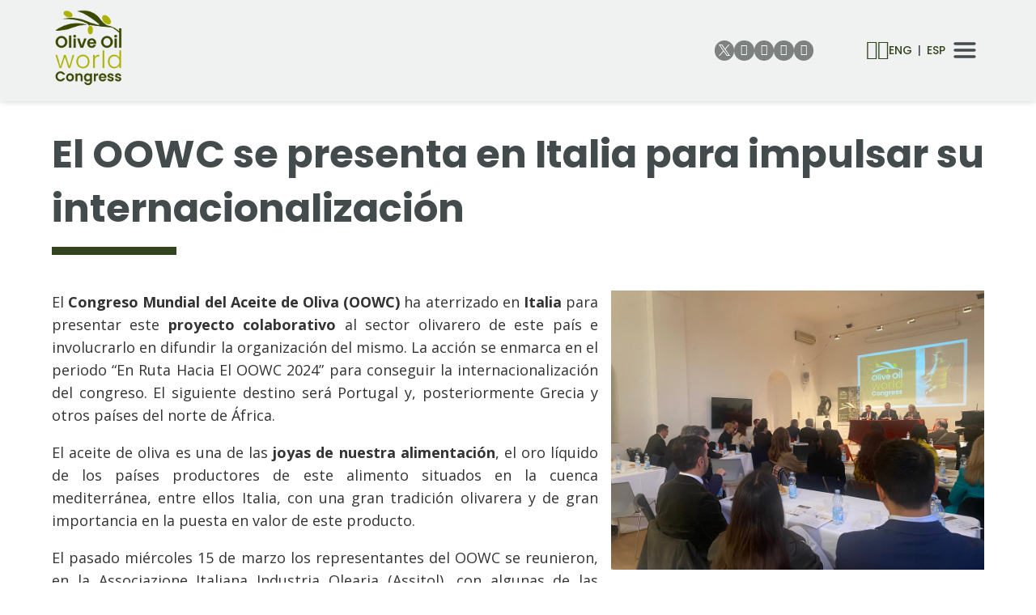

--- FILE ---
content_type: text/html
request_url: https://www.oliveoilworldcongress.com/oowc-se-presenta-italia-para-impulsar-su-internacionalizacion
body_size: 39897
content:

<!DOCTYPE html>
<html lang="es">
<head>

<title>El OOWC se presenta en Italia para impulsar su internacionalización</title>
<meta name="title" content="El OOWC se presenta en Italia para impulsar su internacionalización">
<meta name="description" content="Los organizadores del OOWC mantuvieron un encuentro con representantes del Ministerio de Agricultura y Soberanía Alimentaria de Italia">
<meta name="keywords" content="oliveoilworldcongress">
<meta name="language" content="es">
<meta http-equiv="X-UA-Compatible" content="IE=100">

<meta name="rating" content="general">
<meta http-equiv="pragma" content="no-cache">
<meta http-equiv="Content-Type" content="text/html; charset=iso-8859-1">

<meta name="viewport" content="width=device-width, initial-scale=1.0, maximum-scale=5.0">
<link id="favicon" rel="shortcut icon" href="/favicon.ico" type="image/x-icon" /> 

<link rel="canonical" href="https://www.oliveoilworldcongress.com/oowc-se-presenta-italia-para-impulsar-su-internacionalizacion" />

<script type="text/javascript">    
  var gb_carpeta_url = "";  
  var gb_v = "v_portal";  
  var gb_p = "personal"; 
  var gb_tx_caberruta = "Introduzca una dirección de inicio de la ruta";   
</script>
<script type="text/javascript" src="https://ajax.googleapis.com/ajax/libs/jquery/3.6.0/jquery.min.js"></script>
<script type="text/javascript" src="/v_portal/javascript/slick/slick.min.js"></script><script type="text/javascript" src="/v_portal/javascript/mensajes.js"></script>
<script type="text/javascript" src="/v_portal/javascript/tooltipster.js"></script>

<script src="/system/javascript/fancybox/jquery.fancybox.min.js"></script>
<link rel="stylesheet" href="/system/javascript/fancybox/jquery.fancybox.min.css" />

<script type="text/javascript" src="/v_portal/javascript/verflash.js"></script>

<link rel="stylesheet" type="text/css" href="/v_portal/flash/flowplayer/skin/functional.css">
<script type="text/javascript" src="/v_portal/flash/flowplayer/flowplayer.min.js"></script>

<script type="text/javascript" src="/v_portal/javascript/esencia.js"></script>
<script type="text/javascript" src="/v_portal/javascript/esencia-load.js?hrotar=-1"></script>

<!--[if lt IE 9]>
  <script type="text/javascript" src="http://css3-mediaqueries-js.googlecode.com/svn/trunk/css3-mediaqueries.js"></script>
<![endif]-->

<meta http-equiv="X-UA-Compatible" content="IE=edge">
<link rel="stylesheet" type="text/css" href="/system/estilos/fonts/font-awesome.css">
<link rel="preconnect" href="https://fonts.googleapis.com">
<link rel="preconnect" href="https://fonts.gstatic.com" crossorigin>
<link href="https://fonts.googleapis.com/css2?family=Poppins:ital,wght@0,300;0,400;0,500;0,600;0,700;1,300;1,400;1,500;1,600;1,700&display=swap" rel="stylesheet">
<link href="https://fonts.googleapis.com/css?family=Open+Sans:400,700,600,600italic,400italic" rel="stylesheet" type="text/css">
<link href="https://fonts.googleapis.com/css2?family=Hind:wght@300;400;700&display=swap" rel="stylesheet">
<link rel="stylesheet" type="text/css" href="/v_portal/estilos/estilos.css" media="screen,print">
<link rel="stylesheet" type="text/css" href="/v_portal/estilos/heditor.css" media="screen,print">
<link rel="stylesheet" type="text/css" href="/v_portal/estilos.asp" media="screen,print"> 
<link rel="stylesheet" type="text/css" href="/v_portal/estilos/estilosprint.css" media="print">

<script type="text/javascript" src="/system/javascript/funciones-mapa.js"></script>
<script type="text/javascript">

function cambiatamanio(imagen,tamanio)
{
  w=eval('document.images.'+imagen+'.width');
  h=eval('document.images.'+imagen+'.height');

  if (w>tamanio)
  {
    eval('document.images.'+imagen+'.height=h*(tamanio/w)');
    eval('document.images.'+imagen+'.width=tamanio');
  }
}

</script>
<script type="text/javascript" src='https://www.google.com/recaptcha/api.js?hl='></script>


<!-- Global site tag (gtag.js) - Google Analytics -->
<script async src="https://www.googletagmanager.com/gtag/js?id=G-CCDMPHWXTW"></script>
<script>
  window.dataLayer = window.dataLayer || [];
  function gtag(){dataLayer.push(arguments);}
  gtag('consent', 'default', {
     'analytics_storage':'denied',
	 'ad_storage': 'denied',
	 'anonymizeIp': true
  });
  
  gtag('js', new Date());

  gtag('config', 'G-CCDMPHWXTW');
</script>


</head>

<body onload="estadistica_introducir(11,366,11,'El+OOWC+se+presenta+en+Italia+para+impulsar+su+internacionalizaci%F3n')">

<div id="cab_sup" class="cab_sup">

  <div id="cabecera" class="cabecera">
    <div class="centrado">

      <div id="logotipo"><a href="https://www.oliveoilworldcongress.com" title="Ir al inicio de la web"><img src="/imgslogo/logo_oowc.png" alt="Logo de Olive Oil World Congress"></a></div>
					
		<ul class="menupri">
<li><a href="/inicio" title="Ir a&nbsp;INICIO"><span>Inicio</span>

    </a>

    <i class="mdesp fa fa-angle-down"></i>
					
		<ul class="menusec">
<li><a href="/oowc/destacados" title="Ir a&nbsp;DESTACADOS"><span>Destacados</span>

    </a>

  </li>
<li><a href="/marca-que-llevara-imagen-aceite-oliva-por-mundo_2" title="Ir a&nbsp;LA MARCA QUE LLEVARÁ LA IMAGEN DEL ACEITE DE OLIVA POR EL MUNDO"><span>La marca que llevará la imagen del aceite de oliva por el mundo</span>

    </a>

  </li>
<li><a href="/unete" title="Ir a&nbsp;LA MAYOR RED DE PROFESIONALES DEL ACEITE DE OLIVA. OLIVE OIL NETWORKING"><span>La mayor red de profesionales del aceite de oliva. Olive Oil Networking</span>

    </a>

  </li>

</ul>

  </li>
<li><a href="/oowc" title="Ir a&nbsp;OOWC"><span>OOWC</span>

    </a>

    <i class="mdesp fa fa-angle-down"></i>
					
		<ul class="menusec">
<li><a href="/congreso" title="Ir a&nbsp;¿QUÉ ES?"><span>¿Qué es?</span>

    </a>

  </li>
<li><a href="/dossier-prensa" title="Ir a&nbsp;DOSSIER DE PRENSA"><span>Dossier de prensa</span>

    </a>

  </li>
<li><a href="/comite-organizador" title="Ir a&nbsp;COMITÉ ORGANIZADOR"><span>Comité Organizador</span>

    </a>

  </li>
<li><a href="/comite-cientifico" title="Ir a&nbsp;COMITÉ CIENTÍFICO"><span>Comité Científico</span>

    </a>

  </li>

</ul>

  </li>
<li><a href="/patrocinios" title="Ir a&nbsp;PATROCINIO"><span>Patrocinio</span>

    </a>

    <i class="mdesp fa fa-angle-down"></i>
					
		<ul class="menusec">
<li><a href="/patrocinadores" title="Ir a&nbsp;PATROCINADORES"><span>Patrocinadores</span>

    </a>

  </li>
<li><a href="/como-patrocinar" title="Ir a&nbsp;¿CÓMO PATROCINAR?"><span>¿Cómo patrocinar?</span>

    </a>

  </li>
<li><a href="/dossier-patrocinio" title="Ir a&nbsp;DOSSIER DE PATROCINIO"><span>Dossier de patrocinio</span>

    </a>

  </li>

</ul>

  </li>
<li class="activo"><a href="/actualidad" class="activo" title="Ir a&nbsp;ACTUALIDAD"><span>Actualidad</span>

    </a>

    <i class="mdesp fa fa-angle-down"></i>
					
		<ul class="menusec">
<li><a href="/lo-ultimo-sector" title="Ir a&nbsp;LO ÚLTIMO DEL SECTOR"><span>Lo último del sector</span>

    </a>

  </li>
<li class="activo"><a href="/notas-prensa" class="activo" title="Ir a&nbsp;NOTAS DE PRENSA"><span>Notas de prensa</span>

    </a>

  </li>
<li><a href="/acciones" title="Ir a&nbsp;ACCIONES"><span>Acciones</span>

    </a>

  </li>
<li><a href="/entrevistas" title="Ir a&nbsp;ENTREVISTAS"><span>Entrevistas</span>

    </a>

  </li>
<li><a href="/notas-patrocinadores" title="Ir a&nbsp;NOTAS REMITIDAS"><span>Notas Remitidas</span>

    </a>

  </li>
<li><a href="/galeria_7" title="Ir a&nbsp;GALERÍA"><span>Galería</span>

    </a>

  </li>
<li><a href="/videos" title="Ir a&nbsp;VÍDEOS"><span>Vídeos</span>

    </a>

  </li>

</ul>

  </li>
<li><a href="/inscribete-oowc" title="Ir a&nbsp;SUSCRÍBETE AL BOLETÍN DEL OOWC"><span>Suscríbete al boletín del OOWC</span>

    </a>

  </li>
<li><a href="/oowc2024" title="Ir a&nbsp;OOWC 2024"><span>OOWC 2024</span>

    </a>

    <i class="mdesp fa fa-angle-down"></i>
					
		<ul class="menusec">
<li><a href="/ponentes" title="Ir a&nbsp;PONENTES"><span>Ponentes</span>

    </a>

  </li>
<li><a href="/cuaderno-ponencias" title="Ir a&nbsp;CUADERNO DE PONENCIAS"><span>Cuaderno de ponencias</span>

    </a>

  </li>
<li><a href="/concurso-posteres-cientificos" title="Ir a&nbsp;PÓSTERES CIENTÍFICOS"><span>Pósteres científicos</span>

    </a>

  </li>
<li><a href="/conclusiones" title="Ir a&nbsp;CONCLUSIONES"><span>Conclusiones</span>

    </a>

  </li>
<li><a href="/ponencias" title="Ir a&nbsp;PONENCIAS"><span>Ponencias</span>

    </a>

  </li>

</ul>

  </li>
<li><a href="/inscripcion" title="Ir a&nbsp;INSCRIPCIÓN"><span>Inscripción</span>

    </a>

  </li>

</ul>

      <div class="bl_cab">
        <ul class="redes_cab menu_redes menu">
          <li>
            <a class="twitter" href="https://twitter.com/OliveOilWC" target="_blank" rel="noopener noreferrer" title="Olive Oil World Congress en Twitter">
              <span style="display:none;">Olive Oil World Congress en Twitter</span>
              <svg viewBox="0 0 1200 1227" width="14" style="fill:currentColor;" xmlns="http://www.w3.org/2000/svg">
                <path d="M714.163 519.284L1160.89 0H1055.03L667.137 450.887L357.328 0H0L468.492 681.821L0 1226.37H105.866L515.491 750.218L842.672 1226.37H1200L714.137 519.284H714.163ZM569.165 687.828L521.697 619.934L144.011 79.6944H306.615L611.412 515.685L658.88 583.579L1055.08 1150.3H892.476L569.165 687.854V687.828Z"></path> 
              </svg>
            </a>
          </li>
          <li>
            <a class="instagram" href="https://www.instagram.com/oliveoilwc/" target="_blank" rel="noopener noreferrer" title="Olive Oil World Congress en Instagram">
              <span style="display:none;">Olive Oil World Congress en Instagram</span>
              <span class="fa fa-instagram"></span>
            </a>
          </li>
          <li>
            <a class="facebook" href="https://www.facebook.com/profile.php?id=100086910634954" target="_blank" rel="noopener noreferrer" title="Olive Oil World Congress en Facebook">
              <span style="display:none;">Olive Oil World Congress en Facebook</span>
              <span class="fa fa-facebook-square"></span>
            </a>
          </li>
          <li>
            <a class="youtube" href="https://www.youtube.com/channel/UCzZx67LgJN0g0PrDA0mGPxA/featured" target="_blank" rel="noopener noreferrer" title="Olive Oil World Congress en YouTube">
              <span style="display:none;">Olive Oil World Congress en Youtube</span>
              <span class="fa fa-youtube-play"></span>
            </a>
          </li>
          <li>
            <a class="linkedin" href="https://www.linkedin.com/company/86437664/admin/" target="_blank" rel="noopener noreferrer" title="Olive Oil World Congress en Linkedin">
              <span style="display:none;">Olive Oil World Congress en Linkedin</span>
              <span class="fa fa-linkedin"></span>
            </a>
          </li>
          <li>
            <a class="app_link app_android" href="https://play.google.com/store/apps/details?id=sentidocomun.apps.oliveoilworldcongress" title="Descarga la app del Congreso Mundial del Aceite de Oliva OOWC para Android (Google Play Store)" target="_blank" rel="noopener noreferrer">
              <span style="display:none;">App Android Olive Oil World Congress</span>
              <svg aria-hidden="true" viewBox="0 0 40 40" xmlns="http://www.w3.org/2000/svg"><path fill="none" d="M0,0h40v40H0V0z"></path><g><path d="M19.7,19.2L4.3,35.3c0,0,0,0,0,0c0.5,1.7,2.1,3,4,3c0.8,0,1.5-0.2,2.1-0.6l0,0l17.4-9.9L19.7,19.2z" fill="#EA4335"></path><path d="M35.3,16.4L35.3,16.4l-7.5-4.3l-8.4,7.4l8.5,8.3l7.5-4.2c1.3-0.7,2.2-2.1,2.2-3.6C37.5,18.5,36.6,17.1,35.3,16.4z" fill="#FBBC04"></path><path d="M4.3,4.7C4.2,5,4.2,5.4,4.2,5.8v28.5c0,0.4,0,0.7,0.1,1.1l16-15.7L4.3,4.7z" fill="#4285F4"></path><path d="M19.8,20l8-7.9L10.5,2.3C9.9,1.9,9.1,1.7,8.3,1.7c-1.9,0-3.6,1.3-4,3c0,0,0,0,0,0L19.8,20z" fill="#34A853"></path></g></svg>
            </a>
          </li>
          <li>
            <a class="app_link app_manzana" href="http://apps.apple.com/app/olive-oil-world-congress/id1672583400" title="Descarga la app del Congreso Mundial del Aceite de Oliva OOWC para iOS (Apple AppStore)" target="_blank" rel="noopener noreferrer">
              <span style="display:none;">App Apple Olive Oil World Congress</span>
              <svg viewBox="0 0 170 170"><path d="M150.37 130.25c-2.45 5.66-5.35 10.87-8.71 15.66-4.58 6.53-8.33 11.05-11.22 13.56-4.48 4.12-9.28 6.23-14.42 6.35-3.69 0-8.14-1.05-13.32-3.18-5.197-2.12-9.973-3.17-14.34-3.17-4.58 0-9.492 1.05-14.746 3.17-5.262 2.13-9.501 3.24-12.742 3.35-4.929.21-9.842-1.96-14.746-6.52-3.13-2.73-7.045-7.41-11.735-14.04-5.032-7.08-9.169-15.29-12.41-24.65-3.471-10.11-5.211-19.9-5.211-29.378 0-10.857 2.346-20.221 7.045-28.068 3.693-6.303 8.606-11.275 14.755-14.925s12.793-5.51 19.948-5.629c3.915 0 9.049 1.211 15.429 3.591 6.362 2.388 10.447 3.599 12.238 3.599 1.339 0 5.877-1.416 13.57-4.239 7.275-2.618 13.415-3.702 18.445-3.275 13.63 1.1 23.87 6.473 30.68 16.153-12.19 7.386-18.22 17.731-18.1 31.002.11 10.337 3.86 18.939 11.23 25.769 3.34 3.17 7.07 5.62 11.22 7.36-.9 2.61-1.85 5.11-2.86 7.51zM119.11 7.24c0 8.102-2.96 15.667-8.86 22.669-7.12 8.324-15.732 13.134-25.071 12.375a25.222 25.222 0 0 1-.188-3.07c0-7.778 3.386-16.102 9.399-22.908 3.002-3.446 6.82-6.311 11.45-8.597 4.62-2.252 8.99-3.497 13.1-3.71.12 1.083.17 2.166.17 3.24z"></path></svg>
            </a>
          </li>
        </ul>
        <div class="bl_cab_conten">

          <div class="cr_p"><a onclick="ocultaCapa('cablogin');ocultaCapa('busqueda');muestraOcultaCapa('carrito_compra');return false;" href="/v_portal/comercio/carro.asp" title="Ver&nbsp;mi compra"><span style="display:none;">Abrir carrito</span><span class="fa fa-shopping-cart fs_24"></span></a></div>
          <div id="carrito_compra">
  <i class="bl_izq fa fa-shopping-cart colovrbot padr4 fs_32 mart3">&nbsp;</i>
  <h2 class="bl_izq tit">Mi compra</h2>
  <a class="bl_der txa_r" href="#" onclick="muestraOcultaCapa('carrito_compra');"><i class="fa fa-times fs_20 colovrbot" aria-hidden="true">&nbsp;</i></a>

    <div class="blq mart16 v_norm txt_b">carro vacío</div>

          </div>

          <div id="uslogin">
            <a onclick="ocultaCapa('carrito_compra');ocultaCapa('busqueda');muestraOcultaCapa('cablogin');return false;" href="/personal/usuarios/identificacion.asp" title="Ver&nbsp;Acceso usuarios"><span style="display:none;">Iniciar sesión</span><span class="fa fa-user fs_24"></span></a>
            <div id="cablogin" class="oculto">
  <i class="bl_izq fa fa-user colovrbot padr4 fs_32"></i>
  <div class="bl_izq tit">Zona Privada</div>
  <a class="bl_der txa_r cerrar_popup" href="#" onclick="muestraOcultaCapa('cablogin');return false;"><i class="fa fa-times fs_20 colovrbot" aria-hidden="true">&nbsp;</i></a>

    <form id="formlogin" class="bl_izq t100 mart16" name="formlogin" action="/personal/usuarios/identificacion.asp" method="post">
      <fieldset class="fsetoculto"><legend class="oculto">Acceso al área privada de la web</legend>
        
        <div class="blq marb8"><label for="logincab" class="oculto">usuario:</label><input class="cajaf t95 padlr2p" tabindex="1" id="logincab" type="text" name="loginweb" size="12" maxlength="100" title="Escriba su&nbsp;usuario:" value="usuario:" onfocus="entrarelem(this,'usuario:')" onblur="dejarelem(this,'usuario:')"></div>
        
        <div class="blq marb8"><label for="pwdcab" class="oculto">clave:</label><input class="cajaf t95 padlr2p" tabindex="2" id="pwdcab" type="password" name="passwordweb" size="12" maxlength="100" title="Escriba su&nbsp;clave:" value="clave:" onfocus="entrarelem(this,'clave:')" onblur="dejarelem(this,'clave:')"></div>
        
        <div class="bl_der mart8"><input class="boton_fnd" tabindex="3" id="btentrar" type="submit" name="entrar" value="ENTRAR" title="Para entrar en la zona privada"></div>
      </fieldset>
    </form>

      <div class="bl_izq v_norm blq_login">
                        
        <div class="blq"><a class="v_norm" href="/personal/usuarios/login.asp" title="Solicitar acceso a la zona privada." rel="nofollow"><!--Nuevo usuario-->Nuevo usuario</a></div>
                        
        <div class="blq"><a class="v_norm" href="/personal/usuarios/usuariopwd.asp" title="Recuperar clave para la zona privada" rel="nofollow"><!--Olvidé mi clave-->Olvidé mi clave</a></div>

      </div>

            </div>
          </div>

				  <div id="menu_idi" class="menu_idi">
					
		<ul class="menu_idiomas menu">
<li><a href="/_2" title="Ir a&nbsp;ENGLISH"><span>ENG</span>

    </a>

  </li>
<li><a href="/es" class="activo" title="Ir a&nbsp;ESPAÑOL"><span>ESP</span>

    </a>

  </li>

</ul>

				  </div>

          <svg id="ic-bars" class="oculto" xmlns="http://www.w3.org/2000/svg" width="32" height="32" viewBox="0 0 24 24" fill="none" stroke="#000000" stroke-width="2.5" stroke-linecap="round" stroke-linejoin="round">
            <line x1="3" y1="12" x2="21" y2="12"></line>
            <line x1="3" y1="6" x2="21" y2="6"></line>
            <line x1="3" y1="18" x2="21" y2="18"></line>
          </svg>
        </div>
      </div>
    </div>
	</div>
</div><div id="menu_desplegable" class="menu_desplegable">
    <div class="conten">
      <svg class="cerrar_menu" xmlns="http://www.w3.org/2000/svg" width="24" height="24" viewBox="0 0 24 24" fill="none" stroke="#000000" stroke-width="2" stroke-linecap="round" stroke-linejoin="round">
        <line x1="18" y1="6" x2="6" y2="18"></line>
        <line x1="6" y1="6" x2="18" y2="18"></line>
      </svg>
      <ul class="redes_movil menu_redes menu">
        <li>
          <a class="twitter" href="https://twitter.com/OliveOilWC" target="_blank" rel="noopener noreferrer" title="Olive Oil World Congress en Twitter">
            <span style="display:none;">Olive Oil World Congress en Twitter</span>
            <svg viewBox="0 0 1200 1227" width="14" style="fill:currentColor;" xmlns="http://www.w3.org/2000/svg">
              <path d="M714.163 519.284L1160.89 0H1055.03L667.137 450.887L357.328 0H0L468.492 681.821L0 1226.37H105.866L515.491 750.218L842.672 1226.37H1200L714.137 519.284H714.163ZM569.165 687.828L521.697 619.934L144.011 79.6944H306.615L611.412 515.685L658.88 583.579L1055.08 1150.3H892.476L569.165 687.854V687.828Z"></path> 
            </svg>
          </a>
        </li>
        <li>
          <a class="instagram" href="https://www.instagram.com/oliveoilwc/" target="_blank" rel="noopener noreferrer" title="Olive Oil World Congress en Instagram">
            <span style="display:none;">Olive Oil World Congress en Instagram</span>
            <span class="fa fa-instagram"></span>
          </a>
        </li>
        <li>
          <a class="facebook" href="https://www.facebook.com/profile.php?id=100086910634954" target="_blank" rel="noopener noreferrer" title="Olive Oil World Congress en Facebook">
            <span style="display:none;">Olive Oil World Congress en Facebook</span>
            <span class="fa fa-facebook-square"></span>
          </a>
        </li>
        <li>
          <a class="youtube" href="https://www.youtube.com/channel/UCzZx67LgJN0g0PrDA0mGPxA/featured" target="_blank" rel="noopener noreferrer" title="Olive Oil World Congress en YouTube">
            <span style="display:none;">Olive Oil World Congress en YouTube</span>
            <span class="fa fa-youtube-play"></span>
          </a>
        </li>
        <li>
          <a class="linkedin" href="https://www.linkedin.com/company/86437664/admin/" target="_blank" rel="noopener noreferrer" title="Olive Oil World Congress en Linkedin">
            <span style="display:none;">Olive Oil World Congress en Linkedin</span>
            <span class="fa fa-linkedin"></span>
          </a>
        </li>
        <li class="break"></li>
        <li>
          <a class="app_link app_android" href="https://play.google.com/store/apps/details?id=sentidocomun.apps.oliveoilworldcongress" title="Descarga la app del Congreso Mundial del Aceite de Oliva OOWC para Android (Google Play Store)" target="_blank" rel="noopener noreferrer">
            <span style="display:none;">App Android Olive Oil World Congress</span>
            <svg aria-hidden="true" viewBox="0 0 40 40" xmlns="http://www.w3.org/2000/svg"><path fill="none" d="M0,0h40v40H0V0z"></path><g><path d="M19.7,19.2L4.3,35.3c0,0,0,0,0,0c0.5,1.7,2.1,3,4,3c0.8,0,1.5-0.2,2.1-0.6l0,0l17.4-9.9L19.7,19.2z" fill="#EA4335"></path><path d="M35.3,16.4L35.3,16.4l-7.5-4.3l-8.4,7.4l8.5,8.3l7.5-4.2c1.3-0.7,2.2-2.1,2.2-3.6C37.5,18.5,36.6,17.1,35.3,16.4z" fill="#FBBC04"></path><path d="M4.3,4.7C4.2,5,4.2,5.4,4.2,5.8v28.5c0,0.4,0,0.7,0.1,1.1l16-15.7L4.3,4.7z" fill="#4285F4"></path><path d="M19.8,20l8-7.9L10.5,2.3C9.9,1.9,9.1,1.7,8.3,1.7c-1.9,0-3.6,1.3-4,3c0,0,0,0,0,0L19.8,20z" fill="#34A853"></path></g></svg>
          </a>
        </li>
        <li>
          <a class="app_link app_manzana" href="http://apps.apple.com/app/olive-oil-world-congress/id1672583400" title="Descarga la app del Congreso Mundial del Aceite de Oliva OOWC para iOS (Apple AppStore)" target="_blank" rel="noopener noreferrer">
            <span style="display:none;">App Apple Olive Oil World Congress</span>
            <svg viewBox="0 0 170 170"><path d="M150.37 130.25c-2.45 5.66-5.35 10.87-8.71 15.66-4.58 6.53-8.33 11.05-11.22 13.56-4.48 4.12-9.28 6.23-14.42 6.35-3.69 0-8.14-1.05-13.32-3.18-5.197-2.12-9.973-3.17-14.34-3.17-4.58 0-9.492 1.05-14.746 3.17-5.262 2.13-9.501 3.24-12.742 3.35-4.929.21-9.842-1.96-14.746-6.52-3.13-2.73-7.045-7.41-11.735-14.04-5.032-7.08-9.169-15.29-12.41-24.65-3.471-10.11-5.211-19.9-5.211-29.378 0-10.857 2.346-20.221 7.045-28.068 3.693-6.303 8.606-11.275 14.755-14.925s12.793-5.51 19.948-5.629c3.915 0 9.049 1.211 15.429 3.591 6.362 2.388 10.447 3.599 12.238 3.599 1.339 0 5.877-1.416 13.57-4.239 7.275-2.618 13.415-3.702 18.445-3.275 13.63 1.1 23.87 6.473 30.68 16.153-12.19 7.386-18.22 17.731-18.1 31.002.11 10.337 3.86 18.939 11.23 25.769 3.34 3.17 7.07 5.62 11.22 7.36-.9 2.61-1.85 5.11-2.86 7.51zM119.11 7.24c0 8.102-2.96 15.667-8.86 22.669-7.12 8.324-15.732 13.134-25.071 12.375a25.222 25.222 0 0 1-.188-3.07c0-7.778 3.386-16.102 9.399-22.908 3.002-3.446 6.82-6.311 11.45-8.597 4.62-2.252 8.99-3.497 13.1-3.71.12 1.083.17 2.166.17 3.24z"></path></svg>
          </a>
        </li>
      </ul>
					
		<ul class="menu">
<li><a href="/inicio" title="Ir a&nbsp;INICIO"><span>Inicio</span>

    </a>

    <i class="mdesp fa fa-angle-down"></i>
					
		<ul class="menu">
<li><a href="/oowc/destacados" title="Ir a&nbsp;DESTACADOS"><span>Destacados</span>

    </a>

  </li>
<li><a href="/marca-que-llevara-imagen-aceite-oliva-por-mundo_2" title="Ir a&nbsp;LA MARCA QUE LLEVARÁ LA IMAGEN DEL ACEITE DE OLIVA POR EL MUNDO"><span>La marca que llevará la imagen del aceite de oliva por el mundo</span>

    </a>

  </li>
<li><a href="/unete" title="Ir a&nbsp;LA MAYOR RED DE PROFESIONALES DEL ACEITE DE OLIVA. OLIVE OIL NETWORKING"><span>La mayor red de profesionales del aceite de oliva. Olive Oil Networking</span>

    </a>

  </li>

</ul>

  </li>
<li><a href="/oowc" title="Ir a&nbsp;OOWC"><span>OOWC</span>

    </a>

    <i class="mdesp fa fa-angle-down"></i>
					
		<ul class="menu">
<li><a href="/congreso" title="Ir a&nbsp;¿QUÉ ES?"><span>¿Qué es?</span>

    </a>

  </li>
<li><a href="/dossier-prensa" title="Ir a&nbsp;DOSSIER DE PRENSA"><span>Dossier de prensa</span>

    </a>

  </li>
<li><a href="/comite-organizador" title="Ir a&nbsp;COMITÉ ORGANIZADOR"><span>Comité Organizador</span>

    </a>

  </li>
<li><a href="/comite-cientifico" title="Ir a&nbsp;COMITÉ CIENTÍFICO"><span>Comité Científico</span>

    </a>

  </li>

</ul>

  </li>
<li><a href="/patrocinios" title="Ir a&nbsp;PATROCINIO"><span>Patrocinio</span>

    </a>

    <i class="mdesp fa fa-angle-down"></i>
					
		<ul class="menu">
<li><a href="/patrocinadores" title="Ir a&nbsp;PATROCINADORES"><span>Patrocinadores</span>

    </a>

  </li>
<li><a href="/como-patrocinar" title="Ir a&nbsp;¿CÓMO PATROCINAR?"><span>¿Cómo patrocinar?</span>

    </a>

  </li>
<li><a href="/dossier-patrocinio" title="Ir a&nbsp;DOSSIER DE PATROCINIO"><span>Dossier de patrocinio</span>

    </a>

  </li>

</ul>

  </li>
<li class="activo"><a href="/actualidad" class="activo" title="Ir a&nbsp;ACTUALIDAD"><span>Actualidad</span>

    </a>

    <i class="mdesp fa fa-angle-down"></i>
					
		<ul class="menu">
<li><a href="/lo-ultimo-sector" title="Ir a&nbsp;LO ÚLTIMO DEL SECTOR"><span>Lo último del sector</span>

    </a>

  </li>
<li class="activo"><a href="/notas-prensa" class="activo" title="Ir a&nbsp;NOTAS DE PRENSA"><span>Notas de prensa</span>

    </a>

  </li>
<li><a href="/acciones" title="Ir a&nbsp;ACCIONES"><span>Acciones</span>

    </a>

  </li>
<li><a href="/entrevistas" title="Ir a&nbsp;ENTREVISTAS"><span>Entrevistas</span>

    </a>

  </li>
<li><a href="/notas-patrocinadores" title="Ir a&nbsp;NOTAS REMITIDAS"><span>Notas Remitidas</span>

    </a>

  </li>
<li><a href="/galeria_7" title="Ir a&nbsp;GALERÍA"><span>Galería</span>

    </a>

  </li>
<li><a href="/videos" title="Ir a&nbsp;VÍDEOS"><span>Vídeos</span>

    </a>

  </li>

</ul>

  </li>
<li><a href="/inscribete-oowc" title="Ir a&nbsp;SUSCRÍBETE AL BOLETÍN DEL OOWC"><span>Suscríbete al boletín del OOWC</span>

    </a>

  </li>
<li><a href="/oowc2024" title="Ir a&nbsp;OOWC 2024"><span>OOWC 2024</span>

    </a>

    <i class="mdesp fa fa-angle-down"></i>
					
		<ul class="menu">
<li><a href="/ponentes" title="Ir a&nbsp;PONENTES"><span>Ponentes</span>

    </a>

  </li>
<li><a href="/cuaderno-ponencias" title="Ir a&nbsp;CUADERNO DE PONENCIAS"><span>Cuaderno de ponencias</span>

    </a>

  </li>
<li><a href="/concurso-posteres-cientificos" title="Ir a&nbsp;PÓSTERES CIENTÍFICOS"><span>Pósteres científicos</span>

    </a>

  </li>
<li><a href="/conclusiones" title="Ir a&nbsp;CONCLUSIONES"><span>Conclusiones</span>

    </a>

  </li>
<li><a href="/ponencias" title="Ir a&nbsp;PONENCIAS"><span>Ponencias</span>

    </a>

  </li>

</ul>

  </li>
<li><a href="/inscripcion" title="Ir a&nbsp;INSCRIPCIÓN"><span>Inscripción</span>

    </a>

  </li>
<li><a href="/concursoposteres" title="Ir a&nbsp;CONCURSO DE PÓSTERES"><span>Concurso de Pósteres</span>

    </a>

  </li>
<li><a href="/contacto" title="Ir a&nbsp;CONTACTO"><span>Contacto</span>

    </a>

  </li>
<li><a href="/aviso-legal" title="Ir a&nbsp;AVISO LEGAL"><span>Aviso legal</span>

    </a>

  </li>
<li><a href="/politica-privacidad" title="Ir a&nbsp;POLÍTICA DE PRIVACIDAD"><span>Política de privacidad</span>

    </a>

  </li>
<li><a href="/politica-cookies" title="Ir a&nbsp;POLÍTICA DE COOKIES"><span>Política de cookies</span>

    </a>

  </li>

</ul>

    </div>
</div>
  <div id="medio" class="blq">

		<div class="centrado">

         <div id="contenido" class="contenido">

  <div class="tit_apartado blq">
<h1 class="titulo">El OOWC se presenta en Italia para impulsar su internacionalización</h1>
  </div>

<div class="blq">

  <div  class="bl_izq ohid t100 mart16">

  <div class="fot_der marb16 t40">

  <a href="/v_portal/inc/clicklink.asp?t=1&amp;cod=530&amp;c=0" data-fancybox="images" data-type="image" rel="lightbox[366]" title="OOWC en Roma">
<img src="/v_portal/inc/imagen.asp?f=PHOTO2023031708524587.jpg&amp;c=0" alt="OOWC en Roma" class="t100" loading="lazy"></a>
  </div>

        <div class=" v_norm">
           <p style="text-align: justify;" class="heditor_first">El <strong>Congreso Mundial del Aceite de Oliva (OOWC)</strong> ha aterrizado en <strong>Italia</strong> para presentar este <strong>proyecto colaborativo</strong> al sector olivarero de este país e involucrarlo en difundir la organización del mismo. La acción se enmarca en el periodo &ldquo;En Ruta Hacia El OOWC 2024&rdquo; para conseguir la internacionalización del congreso. El siguiente destino será Portugal y, posteriormente Grecia y otros países del norte de África.</p>
<p style="text-align: justify;">El aceite de oliva es una de las<strong> joyas de nuestra alimentación</strong>, el oro líquido de los países productores de este alimento situados en la cuenca mediterránea, entre ellos Italia, con una gran tradición olivarera y de gran importancia en la puesta en valor de este producto.</p>
<p style="text-align: justify;">El pasado miércoles 15 de marzo los representantes del OOWC se reunieron, en la Associazione Italiana Industria Olearia (Assitol), con algunas de las asociaciones productoras de Italia más importantes en materia de aceite de oliva, como la Cia- Agricoltore Italiani, la Interprofesional Filiera Olivicola Olearia Italiana (FOOI), la Confederazione Generale dell'Agricoltura Italiana (Confagricoltura), el Consorzio Nazionale Italia Olivicola y la Federazione Nazionale Del Commercio Oleario (Federolio).</p>
<p style="text-align: justify;">El encuentro sirvió para poner de relieve los fines que esta iniciativa tiene como <strong>herramienta colaborativa también entre países.</strong> Y es que el OOWC pretende ser una herramienta construida por todos los eslabones de la cadena del olivar en todos los países productores, incluidas las asociaciones productoras capaces de promover el conocimiento sobre el producto y el sector, sobre todo ante la complicada situación que atraviesa en estos momentos la industria oleícola.</p>
<p style="text-align: justify;">Ayer jueves 16 de marzo los organizadores del OOWC mantuvieron un encuentro con representantes del <strong>Ministerio de Agricultura y Soberanía Alimentaria de Italia,</strong> con el objetivo de poner en conocimiento de la administración italiana la iniciativa e involucrarles en la organización y difusión del congreso. Los representantes mostraron gran interés por el tema para que instituciones del país participen en este proyecto colaborativo.</p>
<p style="text-align: justify;">Por la tarde, la jornada continuó con la presentación&nbsp;del Congreso Mundial del Aceite de Oliva al cuerpo diplomático de numerosos países acreditado anrte Italia&nbsp; y de personal de FAO, , en la sede de la Real Academia de España de esta ciudad.</p>
<p style="text-align: justify;"><strong>Juan Prieto,</strong> Representante Permanente Adjunto de España ante la FAO y Consejero de Agricultura, recordó &ldquo;el importante papel que representa este producto tan saludable y de extraordinaria calidad en la alimentación a nivel mundial&rdquo; y añadió que &ldquo;gracias a este congreso y el trabajo conjunto de todos los países productores de aceite de oliva, como por ejemplo Italia, podremos ampliar la colaboración que actualmente mantienen los países y desarrollar acciones para llegar a todos los consumidores del mundo&rdquo;.</p>
<p style="text-align: justify;"></p>
        </div>

</div>

  <div  class="bl_izq ohid t100 mart16">

        <div class=" v_norm">
           <p style="text-align: justify;" class="heditor_first">A continuación, <strong>Rosa Gallardo,</strong> presidenta del Comité Organizador del Congreso Mundial del Aceite de Oliva; y<strong> Ricardo Migueláñez</strong>, coordinador general del congreso, presentaron este evento que pretende convertirse en punto de encuentro del sector del aceite de oliva y de los profesionales.</p>
<p style="text-align: justify;">Gallardo indicó que &ldquo;este congreso reunirá a los principales ponentes del mundo en temas relacionados con la producción, transformación, pasando por el consumo hasta llegar a las técnicas de comunicación y marketing&nbsp;que afronta el sector para el futuro. Todo ello, pensando en generar conocimiento sobre los últimos desarrollos e innovaciones en cada etapa de la cadena de valor&rdquo;.</p>
<p style="text-align: justify;">Por su parte, Migueláñez aseguró que &ldquo;la iniciativa aspira a posicionarse como una marca reconocida bajo la cual los distintos eslabones de la cadena puedan reunirse y trabajar por el objetivo común de todos los operadores de la cadena olivar-aceite de oliva: transmitir las bondades del producto y promocionarlo en todo el mundo&rdquo;.</p>
<p style="text-align: justify;">A continuación, los asistentes disfrutaron de una<strong>&nbsp;cata de aceite de oliva&nbsp;español</strong> en la que pudieron aprender a reconocer los aromas y sabores de dos aceites de oliva monovarietales proporcionados por InterÓleo, patrocinador Oro del OOWC. Una actividad orientada para poner en valor este producto y poder promover los beneficios, curiosidades y virtudes de uno de los principales ingredientes de la dieta mediterránea. Como broche de oro, la Real Academia de España en Roma ofreció a los asistentes una visita guiada nocturna por las instalaciones de este emblemático lugar de la capital de Italia.</p>
<p style="text-align: justify;">Bajo el lema <strong>'Taste it, enjoy, It's olive oil'</strong>, el congreso cuenta para su organización con <strong>AgroBank y Junta de Castilla-La Mancha</strong> a través de la marca <strong>Campo y Alma,</strong> como patrocinadores Platino, <strong>Grupo Interóleo, Balam Agriculture y Agrocolor,</strong> como patrocinadores Oro; y la empresa <strong>Kubota</strong> como patrocinador Plata.</p>
        </div>

</div>

  </div>
</div>

     </div>        
        <div id="col_dest" class="bl_der_nv zi1 t100">

      </div>
    </div>
</div>
<div id="foot" class="foot blq">
  <div class="centrado">
    <div class="logo_pie">
      <a href="https://www.oliveoilworldcongress.com"><img src="/imgslogo/logo_oowc.png" alt="Logo de Olive Oil World Congress"></a>
    </div>
					
		<ul class="menupie menu">
<li><a href="/inicio" title="Ir a&nbsp;INICIO"><span>Inicio</span>

    </a>

  </li>
<li><a href="/oowc" title="Ir a&nbsp;OOWC"><span>OOWC</span>

    </a>

  </li>
<li><a href="/patrocinios" title="Ir a&nbsp;PATROCINIO"><span>Patrocinio</span>

    </a>

  </li>
<li class="activo"><a href="/actualidad" class="activo" title="Ir a&nbsp;ACTUALIDAD"><span>Actualidad</span>

    </a>

  </li>
<li><a href="/inscribete-oowc" title="Ir a&nbsp;SUSCRÍBETE AL BOLETÍN DEL OOWC"><span>Suscríbete al boletín del OOWC</span>

    </a>

  </li>
<li><a href="/oowc2024" title="Ir a&nbsp;OOWC 2024"><span>OOWC 2024</span>

    </a>

  </li>
<li><a href="/inscripcion" title="Ir a&nbsp;INSCRIPCIÓN"><span>Inscripción</span>

    </a>

  </li>
<li><a href="/concursoposteres" title="Ir a&nbsp;CONCURSO DE PÓSTERES"><span>Concurso de Pósteres</span>

    </a>

  </li>
<li><a href="/contacto" title="Ir a&nbsp;CONTACTO"><span>Contacto</span>

    </a>

  </li>
<li><a href="/aviso-legal" title="Ir a&nbsp;AVISO LEGAL"><span>Aviso legal</span>

    </a>

  </li>
<li><a href="/politica-privacidad" title="Ir a&nbsp;POLÍTICA DE PRIVACIDAD"><span>Política de privacidad</span>

    </a>

  </li>
<li><a href="/politica-cookies" title="Ir a&nbsp;POLÍTICA DE COOKIES"><span>Política de cookies</span>

    </a>

  </li>

</ul>

    <ul class="menulegal menu">

      <li class="creditos_pie">
        <span>Desarrollado por</span>
        <a class="enlace_sci" href="https://www.sentidocomun.es/" target="_blank" rel="noopener noreferrer"><img width="20" src="/v_portal/imgs/logo_sci.png" alt="Logo de Sentido Común Internet"> Sentido Com&uacute;n Internet</a>
        <a class="enlace_agrifood" href="http://www.agrifood.es/" target="_blank" rel="noopener noreferrer"><img width="20" src="/v_portal/imgs/logo_agrifood.png" alt="Logo de Agrifood Comunicación"> Agrifood Comunicaci&oacute;n</a>
      </li>
    </ul>
    <div class="bloque_redes">
      <span class="titulo_redes">Síguenos en</span>
      <ul class="redes_pie menu_redes menu">
        <li>
          <a class="twitter" href="https://twitter.com/OliveOilWC" target="_blank" rel="noopener noreferrer" title="Olive Oil World Congress en Twitter">
            <span style="display:none;">Olive Oil World Congress en Twitter</span>
            <svg viewBox="0 0 1200 1227" width="18" style="fill:currentColor;" xmlns="http://www.w3.org/2000/svg">
              <path d="M714.163 519.284L1160.89 0H1055.03L667.137 450.887L357.328 0H0L468.492 681.821L0 1226.37H105.866L515.491 750.218L842.672 1226.37H1200L714.137 519.284H714.163ZM569.165 687.828L521.697 619.934L144.011 79.6944H306.615L611.412 515.685L658.88 583.579L1055.08 1150.3H892.476L569.165 687.854V687.828Z"></path> 
            </svg>
          </a>
        </li>
        <li>
          <a class="instagram" href="https://www.instagram.com/oliveoilwc/" target="_blank" rel="noopener noreferrer" title="Olive Oil World Congress en Instagram">
            <span style="display:none;">Olive Oil World Congress en Instagram</span>
            <span class="fa fa-instagram"></span>
          </a>
        </li>
        <li>
          <a class="facebook" href="https://www.facebook.com/profile.php?id=100086910634954" target="_blank" rel="noopener noreferrer" title="Olive Oil World Congress en Facebook">
            <span style="display:none;">Olive Oil World Congress en Facebook</span>
            <span class="fa fa-facebook-square"></span>
          </a>
        </li>
        <li>
          <a class="youtube" href="https://www.youtube.com/channel/UCzZx67LgJN0g0PrDA0mGPxA/featured" target="_blank" rel="noopener noreferrer" title="Olive Oil World Congress en YouTube">
            <span style="display:none;">Olive Oil World Congress en YouTube</span>
            <span class="fa fa-youtube-play"></span>
          </a>
        </li>
        <li>
          <a class="linkedin" href="https://www.linkedin.com/company/86437664/admin/" target="_blank" rel="noopener noreferrer" title="Olive Oil World Congress en Linkedin">
            <span style="display:none;">Olive Oil World Congress en Linkedin</span>
            <span class="fa fa-linkedin"></span>
          </a>
        </li>
      </ul>
      <span class="titulo_redes">Apps</span>
      <ul class="menu_apps menu">
        <li>
          <a href="https://play.google.com/store/apps/details?id=sentidocomun.apps.oliveoilworldcongress" target="_blank" rel="noopener noreferrer">
            <img src="/v_portal/imgs/google-play.png" alt="Descarga la app del Congreso Mundial del Aceite de Oliva OOWC para Android (Google Play Store)" title="Descarga la app del Congreso Mundial del Aceite de Oliva OOWC para Android (Google Play Store)" alt="App Android Olive Oil World Congress">
          </a>
        </li>
        <li>
          <a class="blq" href="http://apps.apple.com/app/olive-oil-world-congress/id1672583400" target="_blank" rel="noopener noreferrer">
            <img src="/v_portal/imgs/app-store.png" alt="Descarga la app del Congreso Mundial del Aceite de Oliva OOWC para iOS (Apple AppStore)" title="Descarga la app del Congreso Mundial del Aceite de Oliva OOWC para iOS (Apple AppStore)" alt="App Apple Olive Oil World Congress">
          </a>
          <span class="blq" style="font-size:0.75rem;max-width:140px;">Solo disponible accediendo desde Safari</span>
        </li>
      </ul>
    </div>

  </div>
</div>
<div style="display:flex; justify-content:center;">
  <img style="width:100%; max-width:768px; height:auto; display:block;"
       src="https://www.oliveoilworldcongress.com/v_portal/imgs/logos-kit-digital-blanco.webp" alt="">
</div>

<div class="clb"></div>

</body>
</html>


--- FILE ---
content_type: text/css
request_url: https://www.oliveoilworldcongress.com/v_portal/estilos.asp
body_size: 1627
content:

/*------------------------- general_bloques.css ---------------------------*/

/*------------------------- contenido.css ---------------------------*/
.tabla td.fondo{color: #333333;}

/*------------------------- formularios.css ---------------------------*/
.errorform {background-color: #131313;}
.lineafdest {border-left: 4px solid #37B0A7;}
input.bt_form {border: .1em solid #37B0A7;background-color: #37B0A7;}
a.bt_form {border: .1em solid #37B0A7;background-color: #37B0A7;}

/*------------------------- calendario.css ---------------------------*/
.tbcalendario caption {background-color:#37B0A7;}
.tbcalendario caption img {background-color: #CAEFEC;}
.tbcalendario a {color: #131313;}
.tbcalendario th {color: #131313;}
.tbcalendario tr td.calsomb {background-color: #CAEFEC;}

/*------------------------- aamd.css ---------------------------*/
/*------------------------- general_propiedades.css ---------------------------*/
.brcp {border: 1px solid #37B0A7;}
.brcp1 {border-top: 1px solid #37B0A7;}
.brcp2 {border-right: 1px solid #37B0A7;}
.brcp3 {border-bottom: 1px solid #37B0A7;}
.brcp4 {border-left: 1px solid #37B0A7;}
.brcp7 {border-bottom: 1px dotted #37B0A7;}
.brcs {border: 1px solid #CAEFEC;}
.brcs1 {border-top: 1px solid #CAEFEC;}
.brcs2 {border-right: 1px solid #CAEFEC;}
.brcs3 {border-bottom: 1px solid #CAEFEC;}
.brcs4 {border-left: 1px solid #CAEFEC;}
.brcs5 {border-top: 1px dotted #CAEFEC;}
.cp {background-color:#37B0A7; }
.cs {background-color:#CAEFEC; color:#333333;}
.cap {background-color: #37B0A7;}
.txcolap { color: #131313;}
.v_grcd {color:#131313;}
.v_normcd {color:#131313;}
.v_normcd a {color:#131313;}
.v_normmcd {color:#131313;}
.v_pqcd {color:#131313;}


--- FILE ---
content_type: application/javascript
request_url: https://www.oliveoilworldcongress.com/v_portal/javascript/esencia.js
body_size: 20372
content:
/**
* f_lanzar_url_ajax 
*
* Origen: inc/titlementas.inc
* Usa Prototype: si
* Traducida jquery: si
*
* Funcion que ejecuta por ajax una url pasada por parámetro
*
**/
function f_lanzar_url_ajax(flua_url){      
  $.ajax({
    async:false, 
    url: flua_url      
  });
}


/**
* getMsgEmerg()
* Origen: inc/pie.inc
* Usa Prototype: si
* Traducida jquery: si
* Variables Globales necesarias: gb_carpeta_url y gb_p
*
* Función utilizada para obtener los mensajes emergentes. La llamada a esta función se está haciendo en el pie a pelo. Debería pasarse a algún otro lado
* Parámetros:
*     - period: Será el periodo de segundos que se ejecuta la llamada ajax
**/
function getMsgEmerg(period) {    
  $.ajax({
    url: '/'+gb_carpeta_url+gb_p+'/mensajesemergentes/mensajesemergentes.asp',
    type: 'POST',    
    success: function() { 
    	window.setTimeout( getMsgEmerg, period*1000,period); 
    }
  });
}
  

/**
* antiSpam()
* Origen: js/antispam.js
* Usa Prototype: no
* Traducida jquery: no
*
* Funcion utilizada para reemplazar del codigo todas las _arroba_ por @ para que no los cogan los robots. 
* Esto ahora mismo no está en una función sino que se pinta a pelo en un js que se incluye en el pie. 
* Lo pongo en esta función para más adelante llamarla en el onload de la página.
*
**/
function antiSpam() {
  var elemSpan = document.getElementsByTagName("span");
  for(var i=0; i<elemSpan.length; i++) {
    if(elemSpan[i].className.indexOf('antispam') != -1) {
      elemSpan[i].innerHTML = elemSpan[i].innerHTML.replace(/_arroba_/g,"@");
    }
  }
}

/**
* entrarelem()
* Origen: js/cabecera.js
* Usa Prototype: no
* Traducida jquery: no
*
* Se ejecuta al situarnos en el elemento
* Borramos el contenido de elemento si es el que nosotros ponemos
*
**/
function entrarelem (elemento,valor) {    
  if (elemento.value == valor )
    elemento.value = '';
}

/**
* reemplazar()
* Origen: js/cabecera.js
* Usa Prototype: no
* Traducida jquery: no
*
* Función que, aparentemente, remplaza una cadena por otra....
*
**/
function reemplazar(cadena,vieja,nueva) {
  var i,len,j=0;
  len=cadena.length;
  newcadena="";
  for (i=0;i<len;i++) {
    if (cadena.charAt(i) == vieja)
      newcadena += nueva;
    else
      newcadena+=cadena.charAt(i);
    j++;
  }
  return newcadena;
}
/**
* dejarelem()
* Origen: js/cabecera.js
* Usa Prototype: no
* Traducida jquery: no
*
* Función que, Se ejecuta cuando salimos del elemento
* Si el elemento queda vacio, volvemos a colocar el texto inicial
*
**/
function dejarelem(elemento, valor) {    
  cadena=elemento.value;
  if (reemplazar(elemento.value,' ','') == '')
    elemento.value = valor;
}

/**
* actualizar_gps_bd()
* Origen: inc/gmapas.in
* Usa Prototype: si
* Traducida jquery: si
*
* Función que, se ejecuta cuando cargamos un mapa que no tiene longitud y latitud, sino que está posicionado por su dirección.
* La primera vez que se carga hace una llamada ajax a un archivo que actualiza la base de datos
* Variables Globales necesarias: gb_carpeta_url y gb_v
* Parámetros: 
*     - idcon: identificador del contenido (bloque donde está el mapa)
*     - latitud: Latitud del mapa.
*     - longitud: Longitud del mapa. 
*
**/
function actualizar_gps_bd(idcon,latitud,longitud,tipocontenido)
{
  $.ajax({    
    url: '/'+gb_carpeta_url+gb_v+'/inc/actualizagpsbd.asp',
    data: 'id='+idcon+'&lt='+latitud+'&lg='+longitud+'&tc='+tipocontenido
  });
}

/**
* dirgoogle()
* Origen: inc/gmapas.in
* Usa Prototype: no
*
* Función con la que se va a google para que nos pinte una ruta de un punto a otro
* Variables Globales necesarias: gb_carpeta_url y gb_v
* Parámetros: 
*     - dirdesde: Dirección de origen
*     - dirhasta: Dirección destino
*
**/
function dirgoogle(dirdesde,dirhasta) {
  if (dirdesde.value != "") {
    var maparuta="http://maps.google."+"com"+"/maps?f=d&saddr="+escape(dirdesde.value)+"&daddr="+escape(dirhasta.value);
    window.open(maparuta);
  }
  else {      
    alert(gb_tx_caberruta);
    dirdesde.focus();
    return false;
  }
}

/**
* getParmetroUrl()
* Usa Prototype: no
*
* Función mediante la cual, dada una url con parámetro, y un parámetro, se obtiene el valor de ese parámetro
* Parámetros: 
*     - url: url en la que se encuentra el parámetro
*     - parametro: nombre del parámetro
*
* Retorna
*     - El valor del parámetro, o vació en caso de que no exista dicho parámetro en la url.
**/
function getParametroUrl( url , parametro){	
	var regex = new RegExp('[\\?&]'+parametro+'=([^&#]*)');	
	var results = regex.exec( url );
	if( results == null )
		return "";
	else
		return results[1];
}

/**
* estadisticasFoto()
* Usa jQuery: si
*
* Función mediante la cual se actulzan por AJAX los contadores de vistas de fotos
* Variables Globales necesarias: gb_carpeta_url y gb_v
* Parámetros:  no requiere
*
**/
/*function estadisticasFoto() {
  var image_src = $pp_pic_holder.find('img').attr('src');      
  var cod = getParametroUrl(image_src,'cod');
  $.ajax({
    url: '/'+gb_carpeta_url+gb_v+'/inc/actualiza_clicks_ajax.asp',
    type: 'POST',        
    data: 'cod='+cod
  });    
}*/


function estadisticasFoto(slide) {
  var image_src = $(slide).attr('src');      
  var cod = getParametroUrl(image_src,'cod');
  $.ajax({
    url: '/'+gb_carpeta_url+gb_v+'/inc/actualiza_clicks_ajax.asp',
    type: 'POST',        
    data: 'cod='+cod
  });    
}

/**
* replaceHover()
* Origen: js/jsover.js
* Usa Prototype: no
* Traducida jquery: no
*
* Función utilizada para añadir una clase a un elemento, en este caso un li en el caso de que se esté haciendo un over sobre el.
* Esto es necesario cuando queremos por ejemplo hacer un menú desplegable y que funcione en IE6, ya que este navegador solamente 
* tienen estilos en los over los <a>
*
**/
function replaceHover(){
  // buscamos etiquetas  (el original buscaba divs en este caso cambiamos div por li)
  var hoverDivs = document.getElementsByTagName("li");
  for(var i=0; i<hoverDivs.length; i++){
    if(hoverDivs[i].className.indexOf('linv1') != -1){
      //  …guardamos las clases del DIV…
      var classes = hoverDivs[i].className;
      //  …en onmouseover le añadimos una clase extra, ‘hoverclass’…
      hoverDivs[i].onmouseover = function(){
        this.className += ' linv1_hover';
      }
      //  …y se la quitamos en onmouseout
      hoverDivs[i].onmouseout = function(){
        this.className = classes;
      }
    }
  }
} 


/**
* f_inc_cc_paginacion()
* Origen: inc/conte_comentarios.inc
* Usa Prototype: si
* Traducida jquery: si
*
* Función utilizada para realizar mediante AJAX la paginación de los comentarios de informaciones
*
* Variables Globales necesarias: 
*     -gb_carpeta_url
*     -gb_v
*
* Parámetros: 
*     - npag: numero de pagina a la que se quiere ir
*     - tipo: tipo de contenido (11 - informacion)
*     - idcon: iddentificador del contenido
*     - paginación: numero de elementos en la paginacion
*
**/
function f_inc_cc_paginacion(npag, tipo, idcon,paginacion) {
  $('#cc_listado_' + tipo + '_' + idcon).load('/'+gb_carpeta_url+gb_v+'/inc/conten_comentarios_ajax.asp', 'paginacion='+paginacion+'&tipo=' + tipo + '&idcon=' + idcon + '&npag=' + npag);
}    

/**
* abrirventana(url)
* Usa Prototype: no
* Traducida jquery: no
*
* Función utilizada para abrir en ventana aparte la página indicada.
*
* Variables Globales necesarias: 
*     -gb_carpeta_url
*     -gb_v
*
* Parámetros: no
*     
**/
function abrirventana(url) 
{  
  winopt ='menubar=no,scrollbars=yes,resizable=yes,';
  winopt +='marginwidth=0, marginheight=0, leftmargin=0, topmargin=0,';
  winopt +='width=750,height=550,';
  winopt +='left=50,top=50,screenLeft=50,screenTop=50';
      
  ventana=window.open('/'+gb_carpeta_url+gb_v+url,'',winopt);        
  ventana.creator=self;
} 

/**
* compruebaLogin()
* Usa jQuery: si
*
* Función mediante la cual se comprueba si el usuario está logueado o no antes de enviar un formulario. 
* Si no lo está lanza un alert con el formulario de login
*
* Variables Globales necesarias: gb_carpeta_url y gb_v
* Parámetros:  formulario 
*
**/
function compruebaLogin(formulario) {   
  
  $.ajax({
    type: "POST",
    url: '/'+gb_carpeta_url+gb_p+'/usuarios/usuariologueado.asp',
    data: {}

  }).done(function( msg ) {
      if (msg.logueado=="false") //Si el usuario no está logueado
      {
        //Abro un alert y cargo el ajax pasandole el formulario
        $.alerts.empty();
       
        $.ajax({
          type: "POST",
          url: '/'+gb_carpeta_url+gb_p+'/usuarios/login_ajax.asp',
          data: { form: formulario.name },
          success: function(data) {
            $("#popup_content").html(data);
          }        
        })
      }else { //Si el usuario está logueado se envía el formulario
        formulario.submit();
      }
    });

}

/**
* Funcion ejecLogin(formulario,msgerror)
* Función que se ejecuta cuando se inicia sesión desde la reserva de los centros
* Recibe: un formulario de login, un texto con el mensaje de error en el caso de no ser logueado
* Se llama por ajax a identificacion.asp y este devuelve un json con los datos del usuario que ha iniciado sesión.
* si el usuario inicia sesión correctamente, sus datos personales se cargan en los campos del formulario de alta 
* si no se muestra el mensaje de error que devuelve el json
**/

function ejecLogin(formulario,msgerror) {
  $.ajax({
    type: "POST",
    dataType: 'json',
    url:'/'+gb_carpeta_url+gb_p+'/usuarios/identificacion.asp',
    data: {loginweb:formulario.loginreserva.value, passwordweb:formulario.passwordreserva.value, acc:2 }
  }).done(function( msg2 ) {    
    
    if (msg2.identificacion=="true"){

			$('input:hidden[name=usuario]').val(msg2.idus);

			//Rellenamos los campos del formulario con los datos del usuario que ha iniciado sesión
     	$('input:text[name=nombre]').val(msg2.nom);      
     	$('input:text[name=apellido1]').val(msg2.ape1);      
     	$('input:text[name=apellido2]').val(msg2.ape2);
     	$('input:text[name=mail]').val(msg2.mail);
     	$('input:text[name=tfno]').val(msg2.tfno);
     	
     	//vaciamos la caja de login,password
      $("#cont2").html('');
      $("#login_reserva").html('');
      $("#login_reserva").hide();
    
    } else{
      
      $("#login_reserva").append('<div class="msgerror-reserva blq mart8 v_norm colact txt_b">'+msgerror+'</div>');
    }
  });
}

/*
	Función que cambia el action de un formulario
*/
function cambiaAction(id_formulario,enlace) { 
	$("#"+id_formulario).attr("action", enlace);
}


/**
* reloadCalendarAgenda(v_te,mes,anio): Función que recarga por ajax el calendario de la agenda
*
**/
function reloadCalendarAgenda(v_te,mes,anio) {     		
  $.ajax({
    type: "get",
    url: '/'+gb_carpeta_url+gb_v+'/apartados/ajax_cargar_calendario.asp',
    data: {'mes': mes, 'anio' : anio, 'te' : v_te},
    success: function(data) {
      $("#calendario").html(data);
    }
  });
}


/**
* reloadCalendarInfo(v_te,mes,anio)
*
* Función que recarga los tooltip del calendario de la agenda.
* Al hacer over sobre un día del calendario se muestra el tooltip 
* con las informaciones con fecha de ese día.
*
**/
//02-10-2017: ACTUALIZADA LA LLAMADA AL TOOLTIPSTER PORQUE SE ACTUALIZÓ EL TOOLTIPSTER
function reloadCalendarInfo(v_te,dia,mes,anio) {     		
    
  $('.tcal'+dia+'_'+mes).tooltipster({
    animation: 'fade',
    trigger: 'hover',
    content: 'loading',
    updateAnimation:false,
    side: 'top',   
    functionBefore: function(instance, continueTooltip) {			      			      
   
   		//Obtenemos el div
      var $origin = $(continueTooltip.origin);
 
	    //if (origin.data('ajax') !== 'cached') { //comprueba si ya está cargado el ajax, entonces no lo cargamos
		    $.ajax({
          type: 'GET',
          url: '/'+gb_carpeta_url+gb_v+'/apartados/ajax_eventos_calendario.asp',
          data: {'te':v_te,'dia_selecc':dia,'mes_selecc':mes,'anio_selecc':anio},
          success: function(data)
          {
             instance.content($(data));
          	 $origin.data('ajax', 'cached');
          }
        });
      //}
    }    
  }).tooltipster('show');  

}

/**
* reloadCalendarAlojamiento(mes,anio,v_te,idage,cod,vap)
*
* Función que recarga por ajax el calendario de los alojamientos
*
**/
function reloadCalendarAlojamiento(mes,anio,v_te,idage,cod,vap) {     		
  $.ajax({
    type: "get",
    url: '/'+gb_carpeta_url+gb_v+'/alojamientos/ajax_cargar_calendario_aloj.asp',
    data: {'mes': mes, 'anio' : anio, 'te' : v_te, 'idage' : idage, 'cod' : cod, 'vap' : vap},
    success: function(data) {
      $("#calendaraloj").html(data);
    }
  });
}

/**
* activaTooltipError(element_id, texto_error) 
*
* Función que muestra los tooltip de error sobre el elemento con id element_id
*
* Parámetros:  element_id : nombre del id del elemento sobre el que se muestra el tooltip.
*							 texto_error: texto que se muestra en el tooltip
*
**/
//02-10-2017: ACTUALIZADA LA LLAMADA AL TOOLTIPSTER PORQUE SE ACTUALIZÓ EL TOOLTIPSTER
function activaTooltipError(element_id, texto_error) {
	
	$('#'+element_id).addClass("cajaerror"); // Añadir la clase cajaerror
 	
 	// Crear el tooltip
  $('#'+element_id).tooltipster({
    animation: 'fade',
    trigger: 'click',
    content: texto_error,
    updateAnimation:false,
    side:'top',
    theme: 'tooltipster-error' 
  }).tooltipster('show');
  
  // Al hacer clic sobre el elemento, se elimina la clase cajaerror y se oculta el tooltip  
  $('#'+element_id).click(function () {
		$('#'+element_id).removeClass( "cajaerror");
		$('#'+element_id).tooltipster('hide');
	});
}

/**
* embedPDF(iddiv, url_pdf) : Función que muestra el visor pdf en la Web
*
* Parámetros:  ididv : id del div que contiene el pdf.
*							 url_pdf: ruta del fichero .pdf
*
**/
function embedPDF(iddiv, url_pdf){
   var myPDF = new PDFObject({ 
      url: url_pdf
    }).embed(iddiv); 
}

  
 /**
 * muestraOcultaCapa(idcapa) : Función que muestra/oculta una capa.
 * 
 * Parámetro: idcapa identificador de la caja que se quiere mostrar. Si existe esa capa, se muestra/oculta.
 * Si queremos identificarlo por la class el parámetro se pasa .nombre_clase
 * si no tiene # ni . por defecto se le añade #
 **/
 function muestraOcultaCapa(idcapa) {   
 	 	
 	if ((idcapa.indexOf(".")<0) && (idcapa.indexOf("#")<0)) {
 		idcapa='#'+idcapa;
 	}
 	 	
 	if($(idcapa).length > 0) {
   $(idcapa).slideToggle('fade');
  } 
 }
 
 /**
 * ocultaCapa(idcapa) : Función que oculta una capa con el método hide
 * 
 * Parámetro: idcapa identificador de la caja que se quiere ocultar. Si existe esa capa, se oculta
 **/ 
 function ocultaCapa(idcapa) {   
 	if($('#'+idcapa).length > 0) {
   $('#'+idcapa).hide();
  }
 }


 /**
 * Funcion borrarProductoCarro(cod)
 * Borra un articulo del carro y actualiza el carro de la capa #carrito_compra
 * Recibe por parámetros:
 *    - cod: idarticulo que se quiere borrar del carro
 *    - accion: variable para indicar que hacer cuando vuelve de carroactualizacion. 
 *              Si accion=1 --> cargar por ajax el contenido del carrito desplegable.
 *              Si accion=2 --> recargar la página
 **/
  function borrarProductoCarro(cod,accion) {
    // Llamamos a carro_actualización pasandole el parametro codbr (idarticulo a borrar)
    
    $.ajax({
        type: 'GET',
        url: '/'+gb_carpeta_url+gb_v+'/comercio/carro_actualizacion.asp',
        data: {'codajax': cod, 'muestracarro_ajax': '1'},
        success: function(data)
        {
          if (accion==1) {
            // tras actualizar el carro, recargamos de nuevo la capa del carrito con los nuevos valores
            $.ajax({
              type: 'POST',
              url: '/'+gb_carpeta_url+gb_v+'/comercio/actualizacarro_ajax.asp',
              data: {'cod': cod},
              success: function(data)
              {      
                $("#carrito_compra").html(data);
                $('html, body').animate({scrollTop: '0px'}); //ir al inicio de la página          
                $("#carrito_compra").show(); //Mostrar la capa del carrito
              }
            });
          }
          else { //recargar la página
             location.reload();
          }
        }
    });
  }
  
  
  function newGraph(title_x,value_x,title_y,name_y,value_y,type_of_graph,graph_height,graph_width,div_id)
  {
  	dynoGraphX(title_x, value_x, title_y, name_y, value_y, type_of_graph, graph_height, graph_width, div_id);
   
  }
  
 /**
 * Funcion estadistica_introducir(cod)
 * Introduce una línea de estadística en la tabla estad_datos
 **/
function estadistica_introducir(accion,idcontenido,tipocontenido,nombrecontenido)
{
   $.ajax({
     type: "POST",
     url: '/'+gb_carpeta_url+'system/estadisticas/estadistica_introducir.asp',
     data: 'acc='+accion+'&idcon='+idcontenido+'&tcon='+tipocontenido+'&nomcon='+nombrecontenido
   });
}

/*
** Función cargaDisponibilidad(mes,anio,idcentro)
**	Recarga por ajax el calendario de disponibilidad en los centros
*/
function cargaDisponibilidad(mes,anio,idcentro) {  
	 $.ajax({
	    type: "post",
	    url: '/'+gb_carpeta_url+gb_v+'/centros/ajax_carga_disponibilidad.asp',
	    data: {'mes': mes, 'anio' : anio, 'cod' : idcentro},
	    success: function(data) {
	      $("#calendario-disp").html(data);
	    }
	  });
}


/*
** Función activarConfig(elem)
** Activa/Desactiva los botones de configuración que muestran el tooltip de editar contenidos
*/
function activarConfig(elem) {

	if ($(elem).hasClass('config-on')) {
		$(elem).removeClass('config-on');
		$(elem).addClass('config-off');
		//Desactivar tooltip
		if ($('.tooltipage').length>0) { 
			$('.tooltipage').css('display','none');
		}
		if ($('.tooltipblq').length>0) { 
			$('.tooltipblq').css('display','none');
		}
		
		if ($('.tooltipapdo').length>0) { 
			$('.tooltipapdo').css('display','none');
		}
	}
	else {
		$(elem).removeClass('config-off');
		$(elem).addClass('config-on');
		//Activar tooltip
		if ($('.tooltipage').length>0) { 
			$('.tooltipage').css('display','block');
		}
		if ($('.tooltipblq').length>0) { 
			$('.tooltipblq').css('display','block');
		}
		if ($('.tooltipapdo').length>0) { 
			$('.tooltipapdo').css('display','block');
		}
	}
}

/**
 * Funcion borrarProductoCarro(cod)
 * Borra un articulo del carro y actualiza el carro de la capa #carrito_compra
 * Recibe por parámetros:
 *    - cod: idarticulo que se quiere borrar del carro
 *    - accion: variable para indicar que hacer cuando vuelve de carroactualizacion. 
 *              Si accion=1 --> cargar por ajax el contenido del carrito desplegable.
 *              Si accion=2 --> recargar la página
 **/
  function borrarProductoCarro(cod,accion) {
    // Llamamos a carro_actualización pasandole el parametro codbr (idarticulo a borrar)
    
    $.ajax({
        type: 'GET',
        url: '/'+gb_carpeta_url+gb_v+'/comercio/carro_actualizacion.asp',
        data: {'codajax': cod, 'muestracarro_ajax': '1'},
        success: function(data)
        {
          if (accion==1) {
            // tras actualizar el carro, recargamos de nuevo la capa del carrito con los nuevos valores
            $.ajax({
              type: 'POST',
              url: '/'+gb_carpeta_url+gb_v+'/comercio/actualizacarro_ajax.asp',
              data: {'cod': cod},
              success: function(data)
              {      
                $("#carrito_compra").html(data);
                $('html, body').animate({scrollTop: '0px'}); //ir al inicio de la página          
                $("#carrito_compra").show(); //Mostrar la capa del carrito
              }
            });
          }
          else { //recargar la página
             location.reload();
          }
        }
    });
  }
  
function incrementaCampo(campo)
{
  document.getElementById(campo).value++;
}

function decrementaCampo(campo)
{
  if(document.getElementById(campo).value > 0)
    document.getElementById(campo).value--;
}